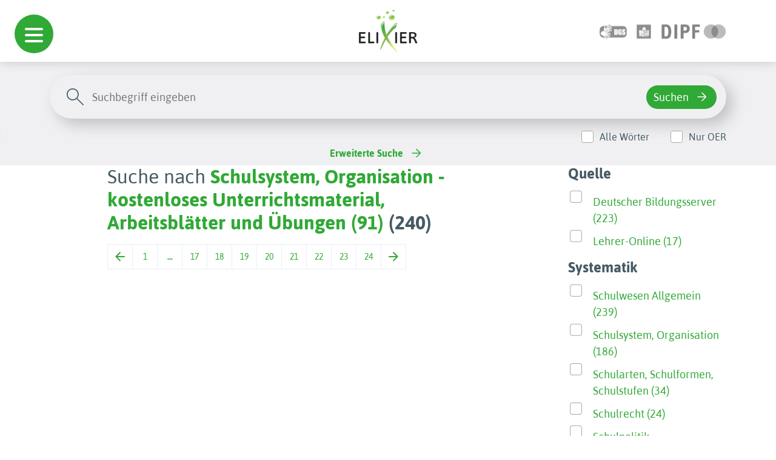

--- FILE ---
content_type: image/svg+xml
request_url: https://www.bildungsserver.de/elixier/assets/img/icons/arrow_back_pag.svg
body_size: 998
content:
<svg width="16" height="16" viewBox="0 0 16 16" fill="none" xmlns="http://www.w3.org/2000/svg">
<path d="M3.82578 8.9998L8.72578 13.8998C8.92578 14.0998 9.02162 14.3331 9.01328 14.5998C9.00495 14.8665 8.90078 15.0998 8.70078 15.2998C8.50078 15.4831 8.26745 15.579 8.00078 15.5873C7.73411 15.5956 7.50078 15.4998 7.30078 15.2998L0.700781 8.69981C0.600781 8.5998 0.529948 8.49147 0.488281 8.3748C0.446615 8.25814 0.425781 8.13314 0.425781 7.9998C0.425781 7.86647 0.446615 7.74147 0.488281 7.6248C0.529948 7.50814 0.600781 7.3998 0.700781 7.2998L7.30078 0.699805C7.48411 0.516471 7.71328 0.424805 7.98828 0.424805C8.26328 0.424805 8.50078 0.516471 8.70078 0.699805C8.90078 0.899805 9.00078 1.1373 9.00078 1.4123C9.00078 1.6873 8.90078 1.9248 8.70078 2.1248L3.82578 6.9998H15.0008C15.2841 6.9998 15.5216 7.09564 15.7133 7.2873C15.9049 7.47897 16.0008 7.71647 16.0008 7.9998C16.0008 8.28314 15.9049 8.52064 15.7133 8.71231C15.5216 8.90397 15.2841 8.9998 15.0008 8.9998H3.82578Z" fill="#30A936"/>
</svg>
